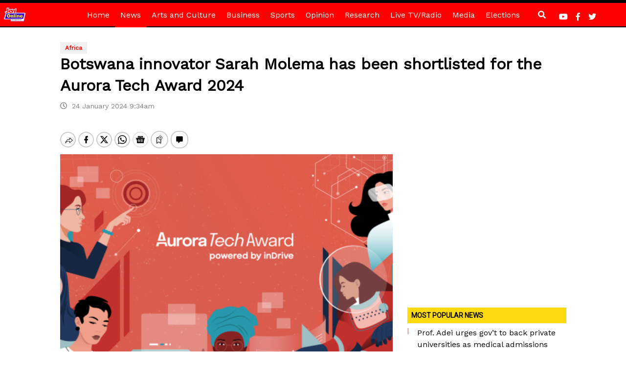

--- FILE ---
content_type: text/html; charset=utf-8
request_url: https://www.google.com/recaptcha/api2/aframe
body_size: 267
content:
<!DOCTYPE HTML><html><head><meta http-equiv="content-type" content="text/html; charset=UTF-8"></head><body><script nonce="T36vpd_lvq8Al-wu48q8Xw">/** Anti-fraud and anti-abuse applications only. See google.com/recaptcha */ try{var clients={'sodar':'https://pagead2.googlesyndication.com/pagead/sodar?'};window.addEventListener("message",function(a){try{if(a.source===window.parent){var b=JSON.parse(a.data);var c=clients[b['id']];if(c){var d=document.createElement('img');d.src=c+b['params']+'&rc='+(localStorage.getItem("rc::a")?sessionStorage.getItem("rc::b"):"");window.document.body.appendChild(d);sessionStorage.setItem("rc::e",parseInt(sessionStorage.getItem("rc::e")||0)+1);localStorage.setItem("rc::h",'1765396130626');}}}catch(b){}});window.parent.postMessage("_grecaptcha_ready", "*");}catch(b){}</script></body></html>

--- FILE ---
content_type: application/javascript; charset=utf-8
request_url: https://fundingchoicesmessages.google.com/f/AGSKWxX_B__g6vwis14INGG6prd2m9WGHht77cnD9ZBh0HVgRz-5zMdbcOE7GmHQ1wzvJpOfNEYC8hGPHJnwRsffhqgIfvL1yfUiXAlp3OsUMBJWAin_6n7fSECgU3lJhNQLuQ98l0VQm-lSvUmW8ERAaSQ6ZMBiCsqCr2SGoyQH81GlaQX6HXiycjF2Lfbl/_/skyscraperad./250x250_advert_/adscluster..adru./adblock_detector2.
body_size: -1295
content:
window['37d817fe-2c93-43cc-8d9b-ab32b4c76eed'] = true;